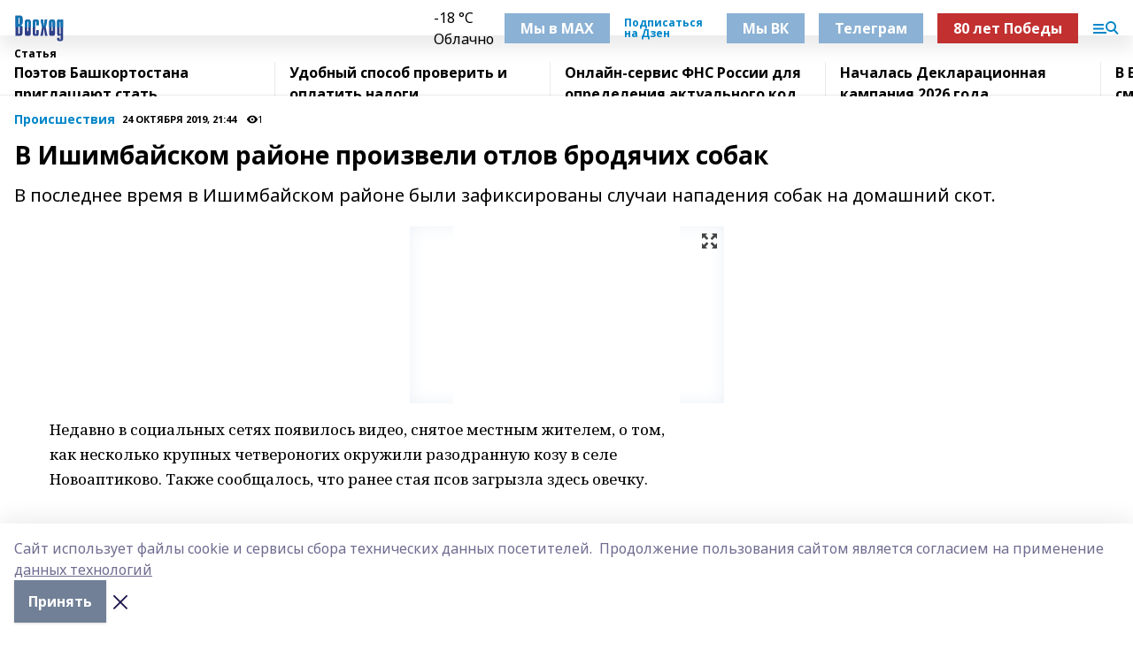

--- FILE ---
content_type: image/svg+xml
request_url: https://api.bashinform.ru/attachments/4990cd39bb679a1d979a79f8437dd211c13718fc/store/adb471ddb38593532c2040b959c21ac4160d8d311d10f188877c3d7e3c55/%D0%BD%D0%B0%D1%88-%D0%BB%D0%BE%D0%B3%D0%BE.svg
body_size: 5329
content:
<?xml version="1.0" encoding="UTF-8" standalone="no"?>
<svg
   xmlns:dc="http://purl.org/dc/elements/1.1/"
   xmlns:cc="http://creativecommons.org/ns#"
   xmlns:rdf="http://www.w3.org/1999/02/22-rdf-syntax-ns#"
   xmlns:svg="http://www.w3.org/2000/svg"
   xmlns="http://www.w3.org/2000/svg"
   id="svg7"
   height="50"
   width="100"
   version="1.1">
  <metadata
     id="metadata13">
    <rdf:RDF>
      <cc:Work
         rdf:about="">
        <dc:format>image/svg+xml</dc:format>
        <dc:type
           rdf:resource="http://purl.org/dc/dcmitype/StillImage" />
        <dc:title></dc:title>
      </cc:Work>
    </rdf:RDF>
  </metadata>
  <defs
     id="defs11" />
  <g
     transform="matrix(0.23710965,0,0,0.23710965,-27.094136,-41.991787)"
     id="Layer1000">
    <path
       id="path2"
       style="fill:#2f4088;fill-rule:evenodd"
       d="m 124.6056,342.4828 h 33.5574 c 21.1459,0 22.525,-14.7103 22.525,-22.2951 v -44.3602 c 0,-10.3431 -6.8955,-17.2386 -16.7786,-17.0086 v -1.6091 c 15.3995,-0.6896 16.319,-13.7908 16.319,-18.6174 v -33.5576 c 0,-7.3552 0.6896,-23.4443 -21.8355,-23.4443 h -33.7873 z m 22.7547,-15.3995 v -61.5989 h 2.9879 c 4.3673,0 7.5851,3.6775 7.5851,9.6535 v 43.6707 c 0,5.2865 -3.4478,8.2747 -8.0447,8.2747 z m 0,-76.3092 v -53.784 h 2.5283 c 3.9074,0 8.0447,3.2178 8.0447,8.0447 v 38.3842 c 0,4.3673 -1.8387,7.3551 -8.2746,7.3551 z m 80.4462,91.7087 c 7.1255,0 18.1581,-0.4596 18.1581,-19.7668 v -87.8013 c 0,-5.5162 -0.9195,-21.1457 -17.9282,-21.1457 h -12.1817 c -17.2386,0 -17.6982,16.3191 -17.6982,21.1457 v 87.8013 c 0,19.3072 10.8027,19.7668 17.9279,19.7668 z m -10.343,-110.556 c 0,-2.9882 2.9881,-4.367 4.5969,-4.367 1.3791,0 4.5969,0.6905 4.5969,4.367 v 69.6062 c 0,3.6762 -3.2178,4.367 -4.5969,4.367 -1.6088,0 -4.5969,-1.3791 -4.5969,-4.367 z m 73.091,65.5062 v 27.1217 c 0,3.2178 -3.2178,4.1373 -4.8266,4.1373 -1.839,0 -4.3673,-1.8387 -4.3673,-4.1373 v -92.3982 c 0,-2.9879 2.5283,-4.5967 4.3673,-4.5967 0.4596,0 4.8266,0 4.8266,4.5967 v 25.0533 h 19.3072 v -23.4443 c 0,-19.9965 -10.343,-19.9965 -17.9281,-19.9965 H 279.292 c -8.0445,0 -17.2383,0.2297 -17.2383,20.6861 v 88.2609 c 0,19.7668 9.8834,19.7668 17.4682,19.7668 h 12.4117 c 8.5043,0 17.9281,0.23 17.9281,-19.9965 V 297.433 Z m 31.4889,45.0498 h 20.2265 l 8.2743,-60.2197 8.2747,60.2197 h 20.2264 l -13.7908,-67.5748 11.7222,-61.139 h -19.9968 l -6.4357,57.6912 -6.4356,-57.6912 h -19.9965 l 11.7221,61.139 z m 98.8336,0 c 7.1255,0 18.1581,-0.4596 18.1581,-19.7668 v -87.8013 c 0,-5.5162 -0.9195,-21.1457 -17.9281,-21.1457 h -12.1818 c -17.2385,0 -17.6981,16.3191 -17.6981,21.1457 v 87.8013 c 0,19.3072 10.8026,19.7668 17.9278,19.7668 z m -10.343,-110.556 c 0,-2.9882 2.9882,-4.367 4.5969,-4.367 1.3792,0 4.597,0.6896 4.597,4.367 v 68.2277 c 0,3.6771 -3.2178,4.367 -4.597,4.367 -1.6087,0 -4.5969,-1.3791 -4.5969,-4.367 z M 502.9322,213.769 H 483.625 v 5.5162 c -3.9074,-4.1373 -9.1938,-6.8953 -14.71,-6.8953 -13.1012,0 -13.7908,10.8027 -13.7908,18.6174 v 91.479 c 0,4.8266 0,19.9965 12.6414,19.9965 4.1373,0 10.1133,-0.6895 15.8594,-8.0447 v 34.4772 c 0,1.1491 0,3.9073 -4.137,3.9073 -2.7582,0 -5.0568,-1.839 -5.0568,-3.9073 v -10.3434 h -19.307 v 5.9761 c 0,18.6177 12.4117,19.7668 17.9278,19.7668 h 11.7222 c 17.9281,0 18.158,-16.549 18.158,-23.6742 z m -28.501,19.077 c 0,-2.9878 2.9881,-4.367 4.8268,-4.367 4.367,0 4.367,3.4478 4.367,4.367 v 91.7087 c 0,3.4478 -3.2178,4.1373 -4.367,4.1373 -2.0686,0 -4.8268,-1.6087 -4.8268,-4.1373 z" />
    <path
       id="path4"
       style="fill:#1174b3;fill-rule:evenodd"
       d="M 502.9322,273.965 H 483.625 v -41.119 c 0,-0.9192 0,-4.367 -4.367,-4.367 -1.8387,0 -4.8268,1.3792 -4.8268,4.367 v 41.119 h -19.307 v -42.9577 c 0,-7.8147 0.6896,-18.6174 13.7908,-18.6174 5.5162,0 10.8026,2.758 14.71,6.8953 v -5.5162 h 19.3072 z m -63.8971,0 h -19.3072 v -42.0382 c 0,-3.6774 -3.2178,-4.367 -4.597,-4.367 -1.6087,0 -4.5969,1.3788 -4.5969,4.367 v 42.0382 h -19.3069 v -39.0503 c 0,-4.8266 0.4596,-21.1457 17.6981,-21.1457 h 12.1818 c 17.0086,0 17.9281,15.6295 17.9281,21.1457 z m -73.5998,0 h -29.7818 l -11.5414,-60.196 h 19.9965 l 6.4356,57.6912 6.4357,-57.6912 h 19.9968 z m -84.0747,0 h -19.3069 v -39.5099 c 0,-20.4564 9.1938,-20.6861 17.2383,-20.6861 h 12.6416 c 7.5851,0 17.9281,0 17.9281,19.9965 v 23.4443 h -19.3072 v -25.0533 c 0,-4.5967 -4.367,-4.5967 -4.8266,-4.5967 -1.839,0 -4.3673,1.6088 -4.3673,4.5967 z m -35.396,0 h -19.3073 v -42.0382 c 0,-3.6765 -3.2178,-4.367 -4.5969,-4.367 -1.6088,0 -4.5969,1.3788 -4.5969,4.367 v 42.0382 h -19.307 v -39.0503 c 0,-4.8266 0.4596,-21.1457 17.6982,-21.1457 h 12.1817 c 17.0087,0 17.9282,15.6295 17.9282,21.1457 z m -65.3536,0 h -22.7212 c -0.3948,-5.2802 -3.4677,-8.4806 -7.5416,-8.4806 h -2.9879 v 8.4806 h -22.7547 v -92.3745 h 33.7873 c 22.5251,0 21.8355,16.0891 21.8355,23.4443 v 33.5576 c 0,4.8266 -0.9195,17.9278 -16.319,18.6174 v 1.6091 c 9.2771,-0.2158 15.9216,5.8471 16.7016,15.1461 z m -33.2507,-23.1909 v -53.784 h 2.5283 c 3.9074,0 8.0447,3.2178 8.0447,8.0447 v 38.3842 c 0,4.3673 -1.8387,7.3551 -8.2746,7.3551 z" />
  </g>
</svg>
